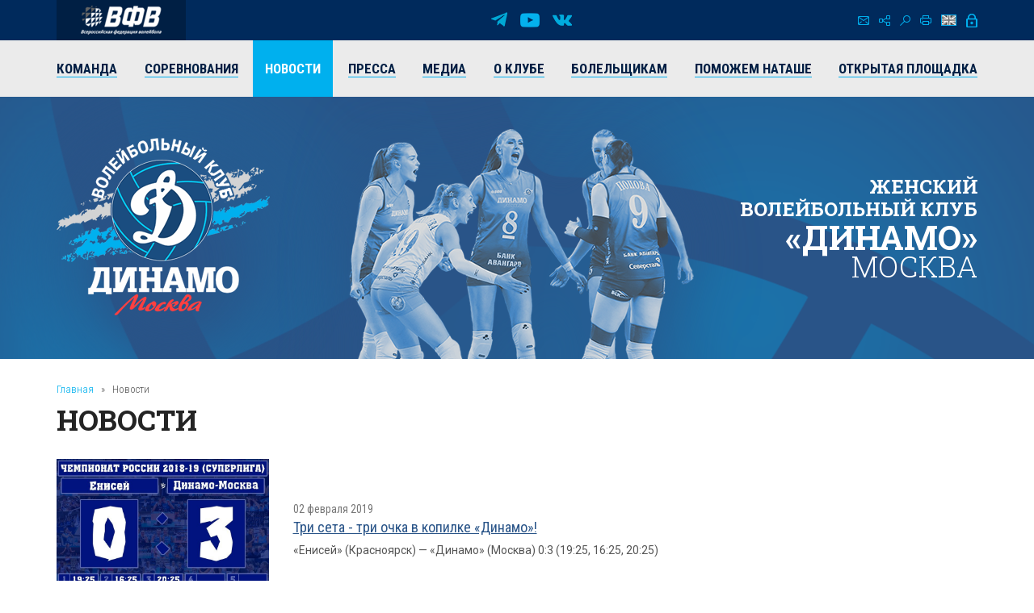

--- FILE ---
content_type: text/html; charset=UTF-8
request_url: https://vldinamo.ru/news/?r10_page=71&amp;r10_id=1087
body_size: 8416
content:
<!doctype html><html xmlns:fb="http://ogp.me/ns/fb#" xmlns:og="http://ogp.me/ns#">
<head>
<title>Новости - Женский волейбольный клуб «Динамо» (Москва).</title>
<base href="https://vldinamo.ru/">
<meta http-equiv="Content-type" content="text/html; charset=UTF-8">
<meta name="generator" content="ИнфоДизайн. Emerald CMS. www.infodesign.ru">
<link rel="stylesheet" href="/css.css?v1.00" type="text/css">
<script type="text/javascript">
var prName="vldinamo";
var prefix = "/";
var refEdit = false;
			</script><script type="text/javascript" src="/./phpcms7/jscore/popup.js?v1.00"></script><meta name="viewport" content="width=device-width, initial-scale=1, shrink-to-fit=no">
<meta name="format-detection" content="telephone=no">
<meta name="format-detection" content="address=no">
<link rel="shortcut icon" type="image/x-icon" href="/favicon.ico">
<link rel="stylesheet" href="/assets/css/css.css">
<link rel="stylesheet" href="https://fonts.googleapis.com/css?family=Roboto+Condensed:300,300i,400,400i,700,700i%7CRoboto+Slab:300,400,500,600,700%7CRoboto:300,300i,400,400i,500,500i,700,700i&amp;display=swap&amp;subset=cyrillic,cyrillic-ext,latin-ext">
<script type="text/javascript" src="/js/Subsys_JsHttpRequest.js"></script>
</head>
<body class="body">
<div style="position: absolute;"><!-- Yandex.Metrika counter -->
<script type="text/javascript" >
   (function(m,e,t,r,i,k,a){m[i]=m[i]||function(){(m[i].a=m[i].a||[]).push(arguments)};
   m[i].l=1*new Date();k=e.createElement(t),a=e.getElementsByTagName(t)[0],k.async=1,k.src=r,a.parentNode.insertBefore(k,a)})
   (window, document, "script", "https://mc.yandex.ru/metrika/tag.js", "ym");

   ym(50886107, "init", {
        clickmap:true,
        trackLinks:true,
        accurateTrackBounce:true
   });
</script>
<noscript><div><img src="https://mc.yandex.ru/watch/50886107" style="position:absolute; right:-9999px;" alt="" /></div></noscript>
<!-- /Yandex.Metrika counter --><!-- Global site tag (gtag.js) - Google Analytics -->
<script async src="https://www.googletagmanager.com/gtag/js?id=UA-128193763-1"></script>
<script>
  window.dataLayer = window.dataLayer || [];
  function gtag(){dataLayer.push(arguments);}
  gtag('js', new Date());

  gtag('config', 'UA-128193763-1');
</script><script src="https://vk.com/js/api/openapi.js?169" type="text/javascript"></script><link rel="stylesheet" href="//s3.intickets.ru/intickets.min.css">
<script src="//s3.intickets.ru/intickets.js"></script></div>
<div id="outer">
<header class="header"><div class="header__top">
<div class="container top">
<div class="header__links"><a href="http://www.volley.ru/" title="Суперлига" target="_blank" rel="nofollow"><img src="/upload/6214d923a90a6fabef9643e91748a164.png" alt=""></a></div>
<div class="social">
<a href="https://t.me/vldinamo" class="telegram" title="Telegram" target="_blank" rel="nofollow"></a><a href="https://www.youtube.com/user/vldinamo" class="yb" title="YouTube" target="_blank" rel="nofollow"></a><a href="https://vk.com/vldinamo" class="vk" title="Вконтакте" target="_blank" rel="nofollow"></a>
</div>
<div class="header__menu">
<div class="menu">
<a href="/contacts/" class="ico ico-mail" title="Контакты"></a><a href="/map/" class="ico ico-map" title="Карта сайта"></a><a href="/search/" class="ico ico-search" title="Поиск по сайту"></a><a href="/news/?r10_page=71&amp;print=1" class="ico ico-print" title="Версия для печати"></a>
</div>
<div class="lang"><a class="ico ico-en" href="/ennews/"></a></div>
<div class="login"><span class="ico ico-login formOpener" data-mfp-src="#login-form"></span></div>
<div class="autorization mfp-hide" id="login-form"><form method="post" action="/" id="auth">
<input type="hidden" name="writemodule" value="Authorize"><input type="hidden" name="ref" value="29"><input type="hidden" name="retpath" value="/news/?r10_page=71&amp;amp;r10_id=1087"><input type="hidden" name="errpath" value="/login/?retpath=/news/?r10_page=71&amp;amp;r10_id=1087"><h2>Вход в систему</h2>
<div class="formField"><input type="text" name="login" placeholder="Логин"></div>
<div class="formField"><input type="password" name="pass" value="" placeholder="Введите пароль"></div>
<div class="formField formButton"><input type="submit" class="button" value="Войти"></div>
<p><a href="/register/">Регистрация</a><a href="/passrestore/">Забыли пароль?</a></p>
</form></div>
</div>
</div>
<div class="menuTop"><div class="container">
<span id="nav_dropdown"><span></span><i>Меню</i></span><ul class="nav_menu">
<li>
<a href="/players/"><span>Команда</span></a><ul>
<li><a href="/players/"><span>Игроки</span></a></li>
<li><a href="/coaches/"><span>Тренеры</span></a></li>
<li><a href="/personal/"><span>Персонал</span></a></li>
<li><a href="/farm-club/"><span>Фарм-клуб</span></a></li>
</ul>
</li>
<li>
<a href="/russiachamp/"><span>Соревнования</span></a><ul>
<li><a href="/russiachamp/"><span>Суперлига 2026</span></a></li>
<li><a href="/russiacup/"><span>Кубок России 2026</span></a></li>
<li><a href="/cupofvictory/"><span>Кубок 80-летия Победы</span></a></li>
<li><a href="/calendar/"><span>Календарь игр</span></a></li>
<li><a href="/youngLeague/"><span>ГЕОТЕК Молодёжная Лига 2026</span></a></li>
<li><a href="/archive/"><span>Архив предыдущих сезонов</span></a></li>
</ul>
</li>
<li class="act"><a href="/news/"><span>Новости</span></a></li>
<li><a href="/press/"><span>Пресса</span></a></li>
<li>
<a href="/photogallery/"><span>Медиа</span></a><ul>
<li><a href="/photogallery/"><span>Фотогалерея</span></a></li>
<li><a href="https://www.youtube.com/vldinamo/"><span>Видео</span></a></li>
<li><a href="/broadcasts/"><span>Трансляции матчей</span></a></li>
<li><a href="/downloads/"><span>Для скачивания</span></a></li>
</ul>
</li>
<li>
<a href="/history/"><span>О клубе</span></a><ul>
<li><a href="/management/"><span>Руководство клуба</span></a></li>
<li><a href="/history/"><span>История</span></a></li>
<li><a href="/achievements/"><span>Достижения клуба</span></a></li>
<li><a href="/arena/"><span>Игровые залы</span></a></li>
<li><a href="/partners/"><span>Партнеры</span></a></li>
<li><a href="/contacts/"><span>Контакты</span></a></li>
</ul>
</li>
<li>
<a href="/tickets/"><span>Болельщикам</span></a><ul>
<li><a href="/tickets/"><span>Билеты</span></a></li>
<li><a href="/seasontickets/"><span>Абонементы</span></a></li>
<li><a href="/socialnetwork/"><span>Мы в социальных сетях</span></a></li>
<li><a href="/usefulllinks/"><span>Полезные ссылки</span></a></li>
</ul>
</li>
<li><a href="/help-natashe/"><span>Поможем Наташе</span></a></li>
<li><a href="/directspeechnew/"><span>Открытая площадка</span></a></li>
</ul>
</div></div>
</div>
<div class="logo"><div class="container">
<div class="logo__item"><a href="/"><img class="png24" alt="Женский волейбольный клуб «Динамо» (Москва)" title="Женский волейбольный клуб «Динамо» (Москва)" src="/assets/img/logo.png"></a></div>
<div class="title">
													Женский<br> волейбольный клуб<br><strong>«Динамо»</strong><br><span>Москва</span>
</div>
</div></div></header><section id="body" class="container"><div class="navigator">
<a href="/">Главная</a><i>»</i>Новости</div>
<h1>Новости</h1>
<div></div>
<div class="news newsList">
<div class="news__item row row-f">
<div class="image col-xs-6 col-sm-4 col-md-3"><a href="/news/tri_seta_-_tri_ochka_v_kopilke/?amp;r10_id=1087"><img src="/upload/d7e059cfa7abf4bc7b79bf1b156fc6e5.jpg" alt="Три сета - три очка в копилке «Динамо»!"></a></div>
<div class="text col-xs-6 col-sm-8 col-md-9">
<div class="date">02 февраля 2019</div>
<div class="title"><a href="/news/tri_seta_-_tri_ochka_v_kopilke/?amp;r10_id=1087"><span>Три сета - три очка в копилке «Динамо»!</span></a></div>
<div class="desc">«Енисей» (Красноярск) — «Динамо» (Москва) 0:3 (19:25, 16:25, 20:25) </div>
</div>
</div>
<div class="news__item row row-f">
<div class="image col-xs-6 col-sm-4 col-md-3"><a href="/news/s_dnem_rozhdeniya1517378619/?amp;r10_id=1087"><img src="/upload/6d0da268d886d6f9d1acafe2b1b8e72e.jpg" alt="С Днём рождения!"></a></div>
<div class="text col-xs-6 col-sm-8 col-md-9">
<div class="date">31 января 2019</div>
<div class="title"><a href="/news/s_dnem_rozhdeniya1517378619/?amp;r10_id=1087"><span>С Днём рождения!</span></a></div>
<div class="desc">Руководство и коллектив клуба, игроки и тренеры команды от всей души поздравляют Анну Лазареву с Днем рождения!</div>
</div>
</div>
<div class="news__item row row-f">
<div class="image col-xs-6 col-sm-4 col-md-3"><a href="/news/marina_babeshina_kazhdaya_igra/?amp;r10_id=1087"><img src="/upload/09fe585272797e2d72f7e4619e2f94ee.jpg" alt="Марина Бабешина: «Каждая игра важна!»"></a></div>
<div class="text col-xs-6 col-sm-8 col-md-9">
<div class="date">28 января 2019</div>
<div class="title"><a href="/news/marina_babeshina_kazhdaya_igra/?amp;r10_id=1087"><span>Марина Бабешина: «Каждая игра важна!»</span></a></div>
<div class="desc">После игры с «Уралочкой-НТМК» Марина Бабешина делится впечатлениями от матча,  рассказывает о последних новостях команды, секретах пасующих и тренерском штабе «Динамо». </div>
</div>
</div>
<div class="news__item row row-f">
<div class="image col-xs-6 col-sm-4 col-md-3"><a href="/news/dinamo_obygralo_uralochku-ntmk/?amp;r10_id=1087"><img src="/upload/dc7afc176451306137a7699c9eda4b5a.jpg" alt="«Динамо» обыграло «Уралочку-НТМК» со счетом 3:1."></a></div>
<div class="text col-xs-6 col-sm-8 col-md-9">
<div class="date">28 января 2019</div>
<div class="title"><a href="/news/dinamo_obygralo_uralochku-ntmk/?amp;r10_id=1087"><span>«Динамо» обыграло «Уралочку-НТМК» со счетом 3:1.</span></a></div>
<div class="desc">Александр Сукомел, главный тренер «Динамо» (Москва): «Это была непростая игра, но команда проявила волю к победе. Было тяжело, но переломили ход игры. Для нас важно было хорошо сыграть и реабилитироваться».</div>
</div>
</div>
<div class="news__item row row-f">
<div class="image col-xs-6 col-sm-4 col-md-3"><a href="/news/14tur_uralochka/?amp;r10_id=1087"><img src="/upload/110871ce22813d267d8a0ae2f673d755.jpg" alt='Представляем соперника. "Уралочка-НТМК".'></a></div>
<div class="text col-xs-6 col-sm-8 col-md-9">
<div class="date">27 января 2019</div>
<div class="title"><a href="/news/14tur_uralochka/?amp;r10_id=1087"><span>Представляем соперника. "Уралочка-НТМК".</span></a></div>
<div class="desc"> В 14-м туре предварительного этапа Чемпионата России женской волейбольной Суперлиги московское «Динамо» принимает знаменитую «Уралочку-НТМК». Команда сейчас представляет Свердловскую область, играет свой 53-й сезон подряд. </div>
</div>
</div>
<div class="news__item row row-f">
<div class="image col-xs-6 col-sm-4 col-md-3"><a href="/news/nedobrali_1_ochko_v_polshe/?amp;r10_id=1087"><img src="/upload/d2976019fe2553f0607da23d1b8efad9.jpg" alt="Недобрали 1 очко в Польше."></a></div>
<div class="text col-xs-6 col-sm-8 col-md-9">
<div class="date">24 января 2019</div>
<div class="title"><a href="/news/nedobrali_1_ochko_v_polshe/?amp;r10_id=1087"><span>Недобрали 1 очко в Польше.</span></a></div>
<div class="desc">«Хемик» (Полице, Польша) — «Динамо» (Москва, Россия) 2:3 (25:16, 16:25, 21:25, 25:19, 5:15) </div>
</div>
</div>
<div class="news__item row row-f">
<div class="image col-xs-6 col-sm-4 col-md-3"><a href="/news/vnimaniyu_bolelschik1548055354/?amp;r10_id=1087"><img src="/upload/fc8c31ed68d4279713e111937528f2ba.jpg" alt="Вниманию болельщиков! Перенос матча!"></a></div>
<div class="text col-xs-6 col-sm-8 col-md-9">
<div class="date">21 января 2019</div>
<div class="title"><a href="/news/vnimaniyu_bolelschik1548055354/?amp;r10_id=1087"><span>Вниманию болельщиков! Перенос матча!</span></a></div>
<div class="desc">Игра с «Уралочкой-НТМК» (Свердл. обл.) начнется в 18:30.</div>
</div>
</div>
<div class="news__item row row-f">
<div class="image col-xs-6 col-sm-4 col-md-3"><a href="/news/itogi_3_tura_molodezhnoy_ligi/?amp;r10_id=1087"><img src="/upload/fe42d433dcf43d69b4f80fa659edac58.jpg" alt="Итоги 3 тура молодежной лиги: Уже в шаге от заветной шестерки"></a></div>
<div class="text col-xs-6 col-sm-8 col-md-9">
<div class="date">20 января 2019</div>
<div class="title"><a href="/news/itogi_3_tura_molodezhnoy_ligi/?amp;r10_id=1087"><span>Итоги 3 тура молодежной лиги: Уже в шаге от заветной шестерки</span></a></div>
<div class="desc">С 14 по 20 января в Казани и Краснодаре прошли матчи 3 тура предварительного этапа Молодежной Лиги 2019. Одержав четыре победы из пяти возможных московское «Динамо» поднялось на седьмую строчку в турнирной таблице.</div>
</div>
</div>
<div class="news__item row row-f">
<div class="image col-xs-6 col-sm-4 col-md-3"><a href="/news/na_etot_raz_ne_udalos_vzyat/?amp;r10_id=1087"><img src="/upload/d138b2ff10a1c97f7aafa4695cd93f08.jpg" alt="На этот раз не удалось взять Казань"></a></div>
<div class="text col-xs-6 col-sm-8 col-md-9">
<div class="date">19 января 2019</div>
<div class="title"><a href="/news/na_etot_raz_ne_udalos_vzyat/?amp;r10_id=1087"><span>На этот раз не удалось взять Казань</span></a></div>
<div class="desc">«Динамо-Казань» — «Динамо» (Москва) 3:1 (20:25, 25:22, 25:19, 25:20) </div>
</div>
</div>
<div class="news__item row row-f">
<div class="image col-xs-6 col-sm-4 col-md-3"><a href="/news/s_dnem_rozhdeniya1547652567/?amp;r10_id=1087"><img src="/upload/ac7e3a790fe70a4708af2f9bed42efd7.jpg" alt="С Днём рождения!"></a></div>
<div class="text col-xs-6 col-sm-8 col-md-9">
<div class="date">16 января 2019</div>
<div class="title"><a href="/news/s_dnem_rozhdeniya1547652567/?amp;r10_id=1087"><span>С Днём рождения!</span></a></div>
<div class="desc">Руководство и коллектив клуба, игроки и тренеры команды от всей души поздравляют тренера молодежной команды - Диву Алексея Георгиевича с Днем рождения!</div>
</div>
</div>
<div class="news__item row row-f">
<div class="image col-xs-6 col-sm-4 col-md-3"><a href="/news/molodezhnaya_liga_2019_3_tur/?amp;r10_id=1087"><img src="/upload/2da662ed9aae52858805a85edc23d967.jpg" alt="Молодежная Лига 2019. 3 Тур"></a></div>
<div class="text col-xs-6 col-sm-8 col-md-9">
<div class="date">15 января 2019</div>
<div class="title"><a href="/news/molodezhnaya_liga_2019_3_tur/?amp;r10_id=1087"><span>Молодежная Лига 2019. 3 Тур</span></a></div>
<div class="desc">С 15 по 20 января в Казани и Краснодаре пройдут матчи 3 тура предварительного этапа Молодежной Лиги 2019. </div>
</div>
</div>
<div class="news__item row row-f">
<div class="image col-xs-6 col-sm-4 col-md-3"><a href="/news/chempionat_rossii_su1547449380/?amp;r10_id=1087"><img src="/upload/b24adb75fbbe278708e484ae1a7d3f08.jpg" alt="Чемпионат России. Суперлига."></a></div>
<div class="text col-xs-6 col-sm-8 col-md-9">
<div class="date">14 января 2019</div>
<div class="title"><a href="/news/chempionat_rossii_su1547449380/?amp;r10_id=1087"><span>Чемпионат России. Суперлига.</span></a></div>
<div class="desc">В гостевом матче 11 тура чемпионата страны наши девушки в трех сетах обыграли калининградский "Локомотив" и единолично возглавили турнирную таблицу.</div>
</div>
</div>
<div class="news__item row row-f">
<div class="image col-xs-6 col-sm-4 col-md-3"><a href="/news/yana_scherban_my_ne_mozhem/?amp;r10_id=1087"><img src="/upload/618db6c8d09660109f848cdefd2f220f.jpg" alt="Яна Щербань: «Мы не можем допускать ошибок. Нам этого не простят». "></a></div>
<div class="text col-xs-6 col-sm-8 col-md-9">
<div class="date">09 января 2019</div>
<div class="title"><a href="/news/yana_scherban_my_ne_mozhem/?amp;r10_id=1087"><span>Яна Щербань: «Мы не можем допускать ошибок. Нам этого не простят». </span></a></div>
<div class="desc">Яна Щербань поделилась впечатлениями от матча с Краснодаром, рассказала о том, как провела Новый год и что делать, чтобы хорошо сыграть в Лиге чемпионов. 

</div>
</div>
</div>
<div class="news__item row row-f">
<div class="image col-xs-6 col-sm-4 col-md-3"><a href="/news/dinamo_moskva__dinam1547059482/?amp;r10_id=1087"><img src="/upload/f790284db5c6ebd26cd17b768da19959.jpg" alt="Тяжелая победа над одноклубницами из Краснодара."></a></div>
<div class="text col-xs-6 col-sm-8 col-md-9">
<div class="date">09 января 2019</div>
<div class="title"><a href="/news/dinamo_moskva__dinam1547059482/?amp;r10_id=1087"><span>Тяжелая победа над одноклубницами из Краснодара.</span></a></div>
<div class="desc">«Динамо» (Москва) — «Динамо» (Краснодар) 3:1 (17:25, 25:21, 25:14, 25:21) 

</div>
</div>
</div>
<div class="news__item row row-f">
<div class="image col-xs-6 col-sm-4 col-md-3"><a href="/news/krasnodar_10/?amp;r10_id=1087"><img src="/upload/12c799449da8e3e0678c2f80cc015174.jpg" alt='Представляем соперника по 10-му туру ЧР. Краснодарское "Динамо".'></a></div>
<div class="text col-xs-6 col-sm-8 col-md-9">
<div class="date">08 января 2019</div>
<div class="title"><a href="/news/krasnodar_10/?amp;r10_id=1087"><span>Представляем соперника по 10-му туру ЧР. Краснодарское "Динамо".</span></a></div>
<div class="desc">В 10-м туре предварительного этапа Чемпионата России женской волейбольной Суперлиги московское «Динамо» принимает одноклубниц из Краснодара. </div>
</div>
</div>
<div class="news__item row row-f">
<div class="image col-xs-6 col-sm-4 col-md-3"><a href="/news/3_ochka_ozhidaemo_zabiraet/?amp;r10_id=1087"><img src="/upload/eee481a77d21310c10b81ac8b9e190ef.jpg" alt="3 очка ожидаемо забирает Москва!"></a></div>
<div class="text col-xs-6 col-sm-8 col-md-9">
<div class="date">05 января 2019</div>
<div class="title"><a href="/news/3_ochka_ozhidaemo_zabiraet/?amp;r10_id=1087"><span>3 очка ожидаемо забирает Москва!</span></a></div>
<div class="desc">«Динамо-Метар» (Челябинск) — «Динамо» (Москва) 0:3 (23:25, 9:25, 17:25)</div>
</div>
</div>
<div class="news__item row row-f">
<div class="image col-xs-6 col-sm-4 col-md-3"><a href="/news/pozdravlenie_s_nastupayuschim/?amp;r10_id=1087"><img src="/upload/f8f9ee08da9e1ff5c062c6fc071da451.jpg" alt="Поздравляем с наступающим Новым Годом!"></a></div>
<div class="text col-xs-6 col-sm-8 col-md-9">
<div class="date">31 декабря 2018</div>
<div class="title"><a href="/news/pozdravlenie_s_nastupayuschim/?amp;r10_id=1087"><span>Поздравляем с наступающим Новым Годом!</span></a></div>
<div class="desc">2018 год подходит к концу и мы хотели бы подвести некоторые его итоги, а также поздравить наших болельщиков и просто любителей волейбола с наступающим 2019 годом!
Мы желаем Вам успехов во всех Ваших начинаниях! Чтобы проблемы обходили Вас стороной! Счастье радость и веселье пусть подарит новый год!</div>
</div>
</div>
<div class="news__item row row-f">
<div class="image col-xs-6 col-sm-4 col-md-3"><a href="/news/chempion_razobralsya_s/?amp;r10_id=1087"><img src="/upload/8d5e4759ec953ae0787ac08facabfb3e.jpg" alt="Чемпион разобрался с аутсайдером и продолжает преследовать «Локомотив»"></a></div>
<div class="text col-xs-6 col-sm-8 col-md-9">
<div class="date">30 декабря 2018</div>
<div class="title"><a href="/news/chempion_razobralsya_s/?amp;r10_id=1087"><span>Чемпион разобрался с аутсайдером и продолжает преследовать «Локомотив»</span></a></div>
<div class="desc">«Динамо» (Москва) — «Протон» (Саратов) 3:0 (25:12, 25:23, 25:14) </div>
</div>
</div>
<div class="news__item row row-f">
<div class="image col-xs-6 col-sm-4 col-md-3"><a href="/news/8tur_proton/?amp;r10_id=1087"><img src="/upload/8bf9b582e8fbe5e0f2874d2c5ea90da2.jpg" alt='8-й тур Суперлиги. Представляем соперника, "Протон" Саратов. '></a></div>
<div class="text col-xs-6 col-sm-8 col-md-9">
<div class="date">29 декабря 2018</div>
<div class="title"><a href="/news/8tur_proton/?amp;r10_id=1087"><span>8-й тур Суперлиги. Представляем соперника, "Протон" Саратов. </span></a></div>
<div class="desc"> 8-й тур женской волейбольной Суперлиги, завершающий этот календарный год, в котором московское «Динамо» принимает саратовский «Протон». Эта команда замыкает турнирную таблицу и пока не имеет на своём счету ни одной победы, только одно очко за пятисетовый матч с «Динамо-Метар».</div>
</div>
</div>
<div class="news__item row row-f">
<div class="image col-xs-6 col-sm-4 col-md-3"><a href="/news/chempionat_rossii_su1545817116/?amp;r10_id=1087"><img src="/upload/695745e161f9ca1b9d2ed5e78576835c.jpg" alt="Чемпионат России. Суперлига."></a></div>
<div class="text col-xs-6 col-sm-8 col-md-9">
<div class="date">26 декабря 2018</div>
<div class="title"><a href="/news/chempionat_rossii_su1545817116/?amp;r10_id=1087"><span>Чемпионат России. Суперлига.</span></a></div>
<div class="desc">В 7 туре чемпионата России московское "Динамо" в гостях уверенно обыграло "Сахалин" в трех сетах.
</div>
</div>
</div>
</div>
<div class="divNewsPages paging">
<a href="/news/?r10_page=70&amp;amp;r10_id=1087" title="Назад" class="prev"><span>Предыдущая</span></a><a href="/news/?amp;r10_id=1087">1</a><span> .. </span><a href="/news/?r10_page=69&amp;amp;r10_id=1087">69</a> | <a href="/news/?r10_page=70&amp;amp;r10_id=1087">70</a> | <strong>71</strong> | <a href="/news/?r10_page=72&amp;amp;r10_id=1087">72</a> | <a href="/news/?r10_page=73&amp;amp;r10_id=1087">73</a><span> .. </span><a href="/news/?r10_page=145&amp;amp;r10_id=1087">145</a><a href="/news/?r10_page=72&amp;amp;r10_id=1087" title="Вперед" class="next"><span>Следующая</span></a>
</div>
<div class="archive"><a href="/news/?archive=1">Архив</a></div></section><section class="partnersBox"><div class="container">
<div class="partners">
<div class="h1">Генеральный партнер</div>
<div class="partners__item"><a href="https://avangard.ru" target="_blank" rel="nofollow"><img src="/upload/58862ef3394f45d0347d02587858a0ea.png" width="500" height="48" alt="ПАО АКБ «АВАНГАРД»" title="ПАО АКБ «АВАНГАРД»"><img src="/upload/5d20e4e0edf11f9cac9b5c2f6e4cd954.png" width="500" height="48" alt="ПАО АКБ «АВАНГАРД»" title="ПАО АКБ «АВАНГАРД»"></a></div>
</div>
<div class="partners ved">
<div class="h1">Ведущий партнер</div>
<div class="partners__item"><a href="https://www.severstal.com/" target="_blank" rel="nofollow"><img src="/upload/3338ba2db53016c792953f2bf7b460ec.png" width="267" height="100" alt='ОАО "Северсталь"' title='ОАО "Северсталь"'><img src="/upload/d044e30b6ac63f03b3e4614b8c54e762.png" width="267" height="100" alt='ОАО "Северсталь"' title='ОАО "Северсталь"'></a></div>
</div>
<div class="partners">
<div class="h1">ОФИЦИАЛЬНЫЕ ПАРТНЕРЫ</div>
<div class="partners__item"><a href="https://roe.ru/" target="_blank" rel="nofollow"><img src="/upload/b58b7b1150785db1ed95c2a17a38d1b5.png" width="48" height="60" alt='ФГУП "Рособоронэкспорт"' title='ФГУП "Рособоронэкспорт"'><img src="/upload/d6ed8c2b9d6fedae077ca338feb8fe45.png" width="48" height="60" alt='ФГУП "Рособоронэкспорт"' title='ФГУП "Рособоронэкспорт"'></a></div>
<div class="partners__item"><a href="https://sovcombank.ru/" target="_blank" rel="nofollow"><img src="/upload/e01b00f9d08db7ee33bcbbeda786eb9e.png" width="250" height="59" alt="ПАО «СОВКОМБАНК»" title="ПАО «СОВКОМБАНК»"><img src="/upload/a13aa874c34c3c8af1a728e5b35a11a7.png" width="250" height="59" alt="ПАО «СОВКОМБАНК»" title="ПАО «СОВКОМБАНК»"></a></div>
<div class="partners__item"><a href="http://www.novatek.ru" target="_blank" rel="nofollow"><img src="/upload/9e232386c7aa3814082c39a8265492f1.png" width="167" height="50" alt="ОАО «НОВАТЭК»" title="ОАО «НОВАТЭК»"><img src="/upload/33202c052507b137733c7f1c9e9e7c90.png" width="167" height="50" alt="ОАО «НОВАТЭК»" title="ОАО «НОВАТЭК»"></a></div>
<div class="partners__item"><a href="https://www.vsk.ru/" target="_blank" rel="nofollow"><img src="/upload/4371389bf50aa6dc1a124c1c1a1d0fb6.png" width="144" height="40" alt="Страховой Дом ВСК (САО «ВСК»)" title="Страховой Дом ВСК (САО «ВСК»)"><img src="/upload/e4f45381c33371895118b4b7ac419d9e.png" width="144" height="40" alt="Страховой Дом ВСК (САО «ВСК»)" title="Страховой Дом ВСК (САО «ВСК»)"></a></div>
</div>
<div class="partners">
<div class="h1">Технический партнер</div>
<div class="partners__item"><a href="https://zedosport.ru/" target="_blank" rel="nofollow"><img src="/upload/0839bc49967bfd24301da08d34ba4104.png" width="100" height="27" alt="ZEDO" title="ZEDO"><img src="/upload/1204a654b87a45e3e10fe42a214c8cba.png" width="100" height="27" alt="ZEDO" title="ZEDO"></a></div>
</div>
</div></section><footer class="footer"><div class="container">
<div class="social">
<a href="https://t.me/vldinamo" class="telegram" title="Telegram" target="_blank" rel="nofollow"></a><a href="https://www.youtube.com/user/vldinamo" class="yb" title="YouTube" target="_blank" rel="nofollow"></a><a href="https://vk.com/vldinamo" class="vk" title="Вконтакте" target="_blank" rel="nofollow"></a>
</div>
<div class="copyright">
<div class="copyright__item"><p>© 
															Женский волейбольный клуб «Динамо» (Москва), 2026</p></div>
<div class="copyright__item contact"><p>
115035, г. Москва, ул. Садовническая, д.24, стр.6. <br />
Тел./факс: +7 (495) 980-98-57. E-mail: <a href="mailto:sports@avangard.ru">sport@avangard.ru</a></p></div>
<div class="copyright__item"><p>© <a href="https://infodesign.ru/" target="_blank">Дизайн и разработка сайта</a> - «Инфодизайн»
													, 2006—2026</p></div>
</div>
</div>
<div class="footer_banners center">
<span class="counter"><!-- Yandex.Metrika informer -->
<a href="https://metrika.yandex.ru/stat/?id=50886107&amp;from=informer"
target="_blank" rel="nofollow"><img src="https://informer.yandex.ru/informer/50886107/3_0_203381FF_001361FF_1_pageviews"
style="width:88px; height:31px; border:0;right: 10px;" alt="Яндекс.Метрика" title="Яндекс.Метрика: данные за сегодня (просмотры, визиты и уникальные посетители)" class="ym-advanced-informer" data-cid="50886107" data-lang="ru" /></a>
<!-- /Yandex.Metrika informer -->
</span><span class="counter"><script type="text/javascript">
                            document.write("<a href='https://www.liveinternet.ru/click' "+
                            "target=_blank><img src='https://counter.yadro.ru/hit?t14.11;r"+
                            escape(document.referrer)+((typeof(screen)=="undefined")?"":
                            ";s"+screen.width+"*"+screen.height+"*"+(screen.colorDepth?
                            screen.colorDepth:screen.pixelDepth))+";u"+escape(document.URL)+
                            ";"+Math.random()+
                            "' alt='' title='LiveInternet: показано число просмотров за 24 часа, посетителей за 24 часа и за сегодн\я' "+
                            "border=0 width=88 height=31><\/a>")</script></span>
</div></footer><div class="progress-wrap">
<svg class="progress-circle svg-content" width="100%" height="100%" viewBox="0 0 40 40"><rect width="40" height="40"></rect></svg><span></span>
</div>
</div>
<script src="./assets/js/_bundle.js?v=1.01"></script><div style="position: absolute;"><style type="text/css"> .thumb-wrap {
  position: relative;
  padding-bottom: 56.25%; /* задаёт высоту контейнера для 16:9 (если 4:3 — поставьте 75%) */
  padding-top: 30px;
  height: 0;
  overflow: hidden;
}
.thumb-wrap iframe {
  position: absolute;
  top: 0;
  left: 0;
  width: 100%;
  height: 100%;
}
</style></div>
</body>
</html>
